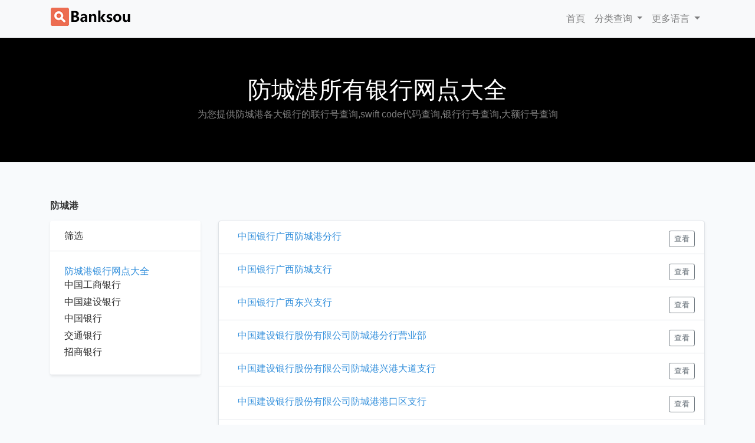

--- FILE ---
content_type: text/html; charset=UTF-8
request_url: https://banksou.com/city/fangchenggang
body_size: 2775
content:
<!DOCTYPE html>
<html lang="zh-CN">
<head>
    <meta charset="utf-8">
    <meta name="viewport" content="width=device-width, initial-scale=1">
    <title>防城港所有银行大全_银行联行号查询_SWIFT码查询-银行搜(banksou.com)</title>
    <meta name="keywords" content="大额行号,联行号,支付行行号,swift code"/>
    <meta name="description" content="为您提供防城港各大银行的联行号查询,swift code代码查询,银行行号查询,大额行号查询"/>
    <meta name="csrf-token" content="lgUPHuzmXg1Qci6opGirUHc9UVSRMacEPsgHAclm">
    <link href="https://banksou.com/css/app.css" rel="stylesheet">
    <link href="https://banksou.com/css/font-awesome.min.css" rel="stylesheet">
    </head>
<body id="app">
    <nav class="navbar navbar-expand-lg navbar-light bg-light osahan-nav shadow-sm">
         <div class="container">
            <a class="navbar-brand" href="https://banksou.com"><img alt="logo" src="/img/logo.png"></a>
            <button class="navbar-toggler" type="button" data-toggle="collapse" data-target="#navbarNavDropdown" aria-controls="navbarNavDropdown" aria-expanded="false" aria-label="Toggle navigation">
            <span class="navbar-toggler-icon"></span>
            </button>
            <div class="collapse navbar-collapse" id="navbarNavDropdown">
               <ul class="navbar-nav ml-auto">
                  <li class="nav-item" id="nav_home">
                     <a class="nav-link" href="https://banksou.com">首頁 <span class="sr-only">(current)</span></a>
                  </li>

                  <li class="nav-item dropdown" id="nav_fl">
                     <a class="nav-link dropdown-toggle" href="#" role="button" data-toggle="dropdown" aria-haspopup="true" aria-expanded="false">
                     分类查询
                     </a>
                     <div class="dropdown-menu dropdown-menu-right shadow-sm border-0">
                        <a class="dropdown-item" href="https://banksou.com/bank">银行分类</a>
                        <a class="dropdown-item" href="https://banksou.com/region">地区分类</a>
                     </div>
                  </li>
                  <li class="nav-item dropdown">
                     <a class="nav-link dropdown-toggle" href="#" role="button" data-toggle="dropdown" aria-haspopup="true" aria-expanded="false">
                     更多语言
                     </a>
                     <div class="dropdown-menu dropdown-menu-right shadow-sm border-0">
                     <a class="dropdown-item" href="https://banksou.com">中文简体</a>
                        <a class="dropdown-item" href="https://banksou.com/tw">中文繁體</a>
                        <a class="dropdown-item" href="https://banksou.com/en">English</a>
                        <a class="dropdown-item" href="https://banksou.com/jp">日本語</a>
                     </div>
                  </li>
               </ul>
            </div>
         </div>
      </nav>
    <section class="breadcrumb-osahan pt-5 pb-5 bg-dark position-relative text-center"><h1 class="text-white">防城港所有银行网点大全</h1><h6 class="text-white-50">为您提供防城港各大银行的联行号查询,swift code代码查询,银行行号查询,大额行号查询</h6></section>
<section class="section pt-5 pb-5">
    <div class="container">
        <div class="row">
            <div class="col-md-12"><h4 class="font-weight-bold mt-0 mb-3">防城港</div>
        </div>
        <div class="row">
            <div class="col-md-3">
                <div class="filters shadow-sm rounded bg-white mb-4">
                     <div class="filters-header border-bottom pl-4 pr-4 pt-3 pb-3">
                        <h5 class="m-0">筛选</h5>
                     </div>
                     <div class="filters-body">
                        <div id="accordion">
                           <div class="filters-card border-bottom p-4">
                              <div class="filters-card-header" id="headingOne">
                                 <h6 class="mb-0">
                                    <a href="#" class="btn-link" data-toggle="collapse" data-target="#banklist" aria-expanded="true" aria-controls="banklist">
                                    防城港银行网点大全 <i class="icofont-arrow-down float-right"></i>
                                    </a>
                                 </h6>
                              </div>
                              <div id="banklist" class="collapse show">
                                 <div class="filters-card-body card-shop-filters">
                                    <ul class="filters-card-ul">
                                                                            <li><a href="https://banksou.com/city/fangchenggang/bank3">中国工商银行</a></li>
                                                                            <li><a href="https://banksou.com/city/fangchenggang/bank4">中国建设银行</a></li>
                                                                            <li><a href="https://banksou.com/city/fangchenggang/bank6">中国银行</a></li>
                                                                            <li><a href="https://banksou.com/city/fangchenggang/bank8">交通银行</a></li>
                                                                            <li><a href="https://banksou.com/city/fangchenggang/bank13">招商银行</a></li>
                                                                        </ul>
                                 </div>
                              </div>
                           </div>
                        </div>
                     </div>
                  </div>
            </div>
            <div class="col-md-9">
                 <div class="bg-white rounded border shadow-sm mb-4">
                                          <div class="gold-members p-3 border-bottom">
                        <a class="btn btn-outline-secondary btn-sm  float-right" href="https://banksou.com/bank/27211">查看</a>
                        <div class="media">
                           <div class="mr-3"><i class="icofont-ui-press text-danger food-item"></i></div>
                           <div class="media-body">
                              <a href="https://banksou.com/bank/27211" ><h6 class="mb-1">中国银行广西防城港分行</h6></a>
                           </div>
                        </div>
                     </div>
                                          <div class="gold-members p-3 border-bottom">
                        <a class="btn btn-outline-secondary btn-sm  float-right" href="https://banksou.com/bank/27207">查看</a>
                        <div class="media">
                           <div class="mr-3"><i class="icofont-ui-press text-danger food-item"></i></div>
                           <div class="media-body">
                              <a href="https://banksou.com/bank/27207" ><h6 class="mb-1">中国银行广西防城支行</h6></a>
                           </div>
                        </div>
                     </div>
                                          <div class="gold-members p-3 border-bottom">
                        <a class="btn btn-outline-secondary btn-sm  float-right" href="https://banksou.com/bank/27197">查看</a>
                        <div class="media">
                           <div class="mr-3"><i class="icofont-ui-press text-danger food-item"></i></div>
                           <div class="media-body">
                              <a href="https://banksou.com/bank/27197" ><h6 class="mb-1">中国银行广西东兴支行</h6></a>
                           </div>
                        </div>
                     </div>
                                          <div class="gold-members p-3 border-bottom">
                        <a class="btn btn-outline-secondary btn-sm  float-right" href="https://banksou.com/bank/16839">查看</a>
                        <div class="media">
                           <div class="mr-3"><i class="icofont-ui-press text-danger food-item"></i></div>
                           <div class="media-body">
                              <a href="https://banksou.com/bank/16839" ><h6 class="mb-1">中国建设银行股份有限公司防城港分行营业部</h6></a>
                           </div>
                        </div>
                     </div>
                                          <div class="gold-members p-3 border-bottom">
                        <a class="btn btn-outline-secondary btn-sm  float-right" href="https://banksou.com/bank/16823">查看</a>
                        <div class="media">
                           <div class="mr-3"><i class="icofont-ui-press text-danger food-item"></i></div>
                           <div class="media-body">
                              <a href="https://banksou.com/bank/16823" ><h6 class="mb-1">中国建设银行股份有限公司防城港兴港大道支行</h6></a>
                           </div>
                        </div>
                     </div>
                                          <div class="gold-members p-3 border-bottom">
                        <a class="btn btn-outline-secondary btn-sm  float-right" href="https://banksou.com/bank/16814">查看</a>
                        <div class="media">
                           <div class="mr-3"><i class="icofont-ui-press text-danger food-item"></i></div>
                           <div class="media-body">
                              <a href="https://banksou.com/bank/16814" ><h6 class="mb-1">中国建设银行股份有限公司防城港港口区支行</h6></a>
                           </div>
                        </div>
                     </div>
                                          <div class="gold-members p-3 border-bottom">
                        <a class="btn btn-outline-secondary btn-sm  float-right" href="https://banksou.com/bank/16800">查看</a>
                        <div class="media">
                           <div class="mr-3"><i class="icofont-ui-press text-danger food-item"></i></div>
                           <div class="media-body">
                              <a href="https://banksou.com/bank/16800" ><h6 class="mb-1">中国建设银行股份有公司防城港东兴大道支行</h6></a>
                           </div>
                        </div>
                     </div>
                                          <div class="gold-members p-3 border-bottom">
                        <a class="btn btn-outline-secondary btn-sm  float-right" href="https://banksou.com/bank/16791">查看</a>
                        <div class="media">
                           <div class="mr-3"><i class="icofont-ui-press text-danger food-item"></i></div>
                           <div class="media-body">
                              <a href="https://banksou.com/bank/16791" ><h6 class="mb-1">中国建设银行股份有公司防城港人民东路支行</h6></a>
                           </div>
                        </div>
                     </div>
                                          <div class="gold-members p-3 border-bottom">
                        <a class="btn btn-outline-secondary btn-sm  float-right" href="https://banksou.com/bank/16772">查看</a>
                        <div class="media">
                           <div class="mr-3"><i class="icofont-ui-press text-danger food-item"></i></div>
                           <div class="media-body">
                              <a href="https://banksou.com/bank/16772" ><h6 class="mb-1">中国建设银行股份有限公司防城港防城支行</h6></a>
                           </div>
                        </div>
                     </div>
                                          <div class="gold-members p-3 border-bottom">
                        <a class="btn btn-outline-secondary btn-sm  float-right" href="https://banksou.com/bank/16756">查看</a>
                        <div class="media">
                           <div class="mr-3"><i class="icofont-ui-press text-danger food-item"></i></div>
                           <div class="media-body">
                              <a href="https://banksou.com/bank/16756" ><h6 class="mb-1">中国建设银行股份有限公司防城港企沙支行</h6></a>
                           </div>
                        </div>
                     </div>
                                          <div class="list-nav"><nav>
        <ul class="pagination">
            
                            <li class="page-item disabled" aria-disabled="true" aria-label="&laquo; Previous">
                    <span class="page-link" aria-hidden="true">&lsaquo;</span>
                </li>
            
            
                            
                
                
                                                                                        <li class="page-item active" aria-current="page"><span class="page-link">1</span></li>
                                                                                                <li class="page-item"><a class="page-link" href="https://banksou.com/city/fangchenggang?page=2">2</a></li>
                                                                        
            
                            <li class="page-item">
                    <a class="page-link" href="https://banksou.com/city/fangchenggang?page=2" rel="next" aria-label="Next &raquo;">&rsaquo;</a>
                </li>
                    </ul>
    </nav>
</div>
                 </div>


            </div>
        </div>
    </div>
</section>
    <section class="section pt-5 pb-5 text-center bg-white">
         <div class="container">
            <div class="row">
               <div class="col-sm-12">
                  <h5 class="m-0">更好的想法? <a href="https://banksou.com/feedback">我要留言</a></h5>
               </div>
            </div>
         </div>
      </section>
      <section class="footer pt-5 pb-5">
         <div class="container">
            <div class="row">
               <div class="col-md-4 col-12 col-sm-12">

                    <p></p>
                  <p><a href="http://www.banksou.com"><img src="/img/footer-logo.png"></a></p>

               </div>
               <div class="col-md-1 col-sm-6 mobile-none">
               </div>
               <div class="col-md-2 col-4 col-sm-4">
                  <h6 class="mb-3">关于</h6>
                  <ul>
                     <li><a href="https://banksou.com/about">關於我們</a></li>
                     <li><a href="https://banksou.com/contact">聯系我們</a></li>
                     <li><a href="https://banksou.com/ad"></a>廣告服務</li>
                     <li><a href="https://banksou.com/link">友情鏈接</a></li>
                  </ul>
               </div>
               <div class="col-md-2 col-4 col-sm-4">
                  <h6 class="mb-3">收录</h6>
                  <ul>
                     <li><a href="https://banksou.com/feedback">问题反馈</a></li>
                  </ul>
               </div>
               <div class="col-md-2 col-4 col-sm-4">
                  <h6 class="mb-3">更多</h6>
                  <ul>
                     <li><a href="#">...</a></li>
                  </ul>
               </div>
            </div>
         </div>
      </section>
      <section class="footer-bottom-search pt-5 pb-5 bg-white">
         <div class="container">
            <div class="row">
               <div class="col-xl-12">

                  <p class="mt-4 text-black">友情链接</p>
                  <div class="search-links">
                  <a href="http://www.howwu.cn" target="_blank">好污</a> |  <a href="http://www.91brick.com" target="_blank">91brick</a> |  <a href="http://www.gou56.com" target="_blank">购56</a>
                  </div>
               </div>
            </div>
         </div>
      </section>
      <footer class="pt-4 pb-4 text-center">
         <div class="container">
            <p class="mt-0 mb-0">© Copyright 2012-2022 <a class="text-primary" target="_blank" href="http://www.banksou.com/">Banksou.com</a>. All Rights Reserved</p>
         </div>
      </footer>
    <script src="https://banksou.com/js/app.js" defer></script>
    <script src="https://banksou.com/js/jquery.js"></script>
        <script>
    var _hmt = _hmt || [];
    (function() {
      var hm = document.createElement("script");
      hm.src = "https://hm.baidu.com/hm.js?1017bfd4673955ffee4641ad3d481b1c";
      var s = document.getElementsByTagName("script")[0];
      s.parentNode.insertBefore(hm, s);
    })();
    </script>
   <!-- Global site tag (gtag.js) - Google Analytics -->
   <script async src="https://www.googletagmanager.com/gtag/js?id=UA-10965001-1"></script>
   <script>
   window.dataLayer = window.dataLayer || [];
   function gtag(){dataLayer.push(arguments);}
   gtag('js', new Date());

   gtag('config', 'UA-10965001-1');
   </script>

</body>
</html>
